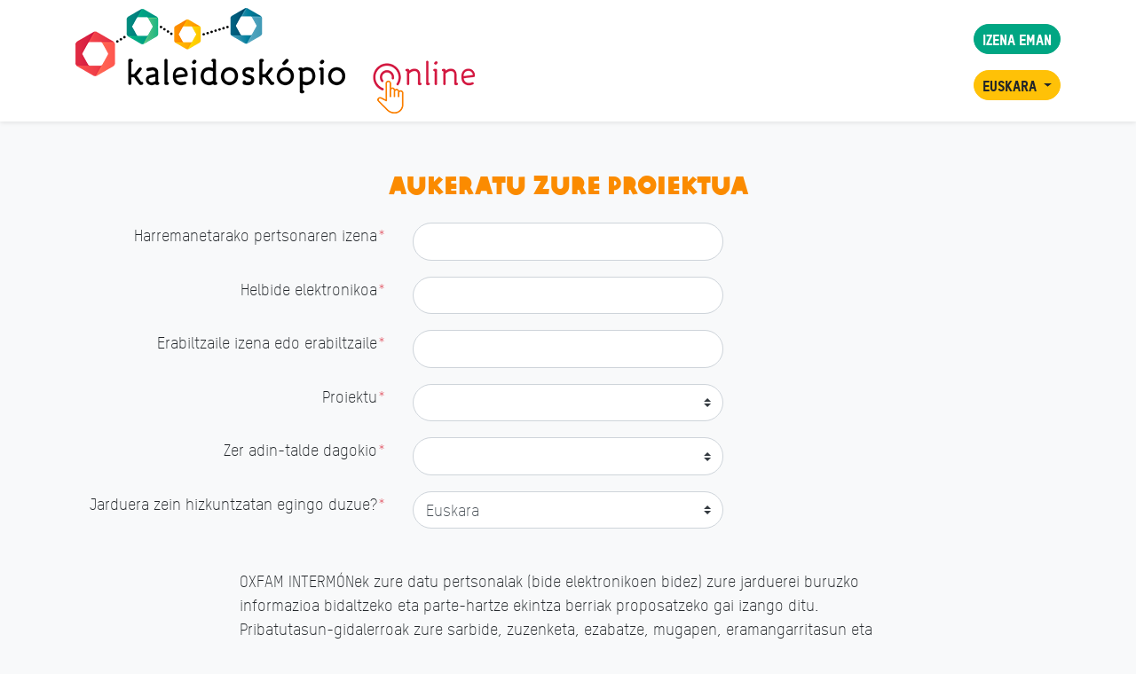

--- FILE ---
content_type: text/html; charset=UTF-8
request_url: https://kaleidoskopio.kaidara.org/eu/registro
body_size: 13918
content:
<!DOCTYPE html>
<html lang="eu">
<head>
<meta charset="utf-8">
<meta name="viewport" content="width=device-width, initial-scale=1, shrink-to-fit=no">
<title>kaleidoscópio online</title>
<link rel="stylesheet" href="https://stackpath.bootstrapcdn.com/bootstrap/4.3.1/css/bootstrap.min.css" integrity="sha384-ggOyR0iXCbMQv3Xipma34MD+dH/1fQ784/j6cY/iJTQUOhcWr7x9JvoRxT2MZw1T" crossorigin="anonymous">
<link rel="stylesheet" href="https://cdnjs.cloudflare.com/ajax/libs/font-awesome/5.9.0/css/all.min.css">
<link rel="stylesheet" href="/css/stylesheet.css?v=1623744203">
<!--<script src="https://code.jquery.com/jquery-3.4.1.min.js"></script>-->
<script src="https://code.jquery.com/jquery-2.2.4.min.js" integrity="sha256-BbhdlvQf/xTY9gja0Dq3HiwQF8LaCRTXxZKRutelT44=" crossorigin="anonymous"></script>
<script src="https://cdnjs.cloudflare.com/ajax/libs/popper.js/1.14.7/umd/popper.min.js" integrity="sha384-UO2eT0CpHqdSJQ6hJty5KVphtPhzWj9WO1clHTMGa3JDZwrnQq4sF86dIHNDz0W1" crossorigin="anonymous"></script>
<script src="https://stackpath.bootstrapcdn.com/bootstrap/4.3.1/js/bootstrap.min.js" integrity="sha384-JjSmVgyd0p3pXB1rRibZUAYoIIy6OrQ6VrjIEaFf/nJGzIxFDsf4x0xIM+B07jRM" crossorigin="anonymous"></script>
<script src="/js/script.js"></script>
<link rel="shortcut icon" href="/favicon.png">
</head>
<body class="bg-light">
<div>
    <header class="bg-white shadow-sm mb-5">
        <div class="container py-2">
            <div class="row">
                <div class="col-12 col-lg-7">
                    <h1 class="sr-only">kaleidoskópio on-line</h1>
                    <a href="/eu"><img src="/images/logo.png" class="img-responsive" alt="kaleidoskópio on-line"></a>
                </div>
                                    <div class="col-12 col-lg-5 text-right">
                        <div class="my-3">
                                                            <a href="/eu/registro" class="btn btn-success btn-sm rounded-pill">IZENA EMAN</a>
                                                        </div>
                        <div>
                            <div class="dropdown d-inline-block">
                                <button href="#" class="dropdown-toggle btn btn-warning btn-sm rounded-pill" data-toggle="dropdown" role="button" aria-haspopup="true" aria-expanded="false">Euskara <span class="caret"></span></button>
                                <ul class="dropdown-menu dropdown-menu-right bg-warning w-100">
                                    <li><a href="/es/registro" class="text-dark headline small text-decoration-none text-center d-block px-0">Castellano</a></li>
                                    <li><a href="/ca/registro" class="text-dark headline small text-decoration-none text-center d-block px-0">Català</a></li>
                                    <li><a href="/gl/registro" class="text-dark headline small text-decoration-none text-center d-block px-0">Galego</a></li>
                                    <li><a href="/eu/registro" class="text-dark headline small text-decoration-none text-center d-block px-0">Euskara</a></li>
                                </ul>
                            </div>
                        </div>
                    </div>
                                </div>
        </div>
    </header>
    <div class="container">
        <div class="row">
                    <div class="col-12">
        <h2 class="text-center mb-4">Aukeratu zure proiektua</h2>
        <form action="" method="post" name="fregistre" id="fregistre" autocomplete="nope" class="form-horizontal">
        <input type="hidden" name="form" value="registre">
                <div class="form-group row has-feedback clearfix">
            <label for="nomprofe" class="col-sm-4 control-label text-right">Harremanetarako pertsonaren izena<span class="text-danger">*</span></label>
            <div class="col-sm-4">
                <input type="text" autocomplete="off" class="form-control rounded-pill" name="nomprofe" id="nomprofe" maxlength="128" value="">
                            </div>
        </div>
        
                        
        <div class="form-group row has-feedback clearfix">
            <label for="mailprofe" class="col-sm-4 control-label text-right">Helbide elektronikoa<span class="text-danger">*</span></label>
            <div class="col-sm-4">
                <input type="text" autocomplete="off" class="form-control rounded-pill" name="mailprofe" id="mailprofe" maxlength="128" value="">
                            </div>
        </div>
        
                        
        <input type="hidden" name="poblacionprofe" value="-">
        <input type="hidden" name="provinciaprofe" value="-">
        <input type="hidden" name="nifprofe" value="00000000T">
        <input type="hidden" name="paiscole" value="67">
        <input type="hidden" name="cpcole" value="08001">
        <input type="hidden" name="idcole" value="1">
        
                <div class="form-group row has-feedback clearfix">
            <label for="alias" class="col-sm-4 control-label text-right">Erabiltzaile izena edo erabiltzaile<span class="text-danger">*</span></label>
            <div class="col-sm-4">
                <input type="text" class="form-control rounded-pill" id="alias" name="alias" maxlength="16" data-toggle="tooltip" data-placement="top" title="Gutxienez 4 karaktere eta espaziorik edo azentuik gabe. Erabiltzaile izenak identifikatzen duen talde-klasea identifikatuko du bere ondorioak eta jarduerak partekatuko dituzten beste klase-taldeekin komunikatzeko bide publikoetan." autocomplete="off">
                            </div>
        </div>
        <div class="form-group row has-feedback clearfix">
            <label for="tipo" class="col-sm-4 control-label text-right">Proiektu<span class="text-danger">*</span></label>
            <div class="col-sm-4">
                <select class="form-control custom-select rounded-pill" id="tipo" name="tipo">
                    <option value="0"></option>
                                                    <option value="1415">ESKUBIDEAK USTELTZEAN</option>
                                                                <option value="1516">BERDINTASUN BIDEAK</option>
                                                                <option value="1617">MUGARIK GABEKO ESKUBIDEAK</option>
                                                                <option value="1718">SENBAZURU. BAKEA ERAIKIZ</option>
                                                                <option value="1920">GET IN THE LOOP: ETORKIZUNA, OREKAN</option>
                                                                <option value="2021">KLIMA-KRISIA: JARDUTEKO GARAIA</option>
                                                </select>
                            </div>
        </div>
        <div class="form-group row has-feedback clearfix">
            <label for="edat" class="col-sm-4 control-label text-right">Zer adin-talde dagokio<span class="text-danger">*</span></label>
            <div class="col-sm-4">
                <select class="form-control custom-select rounded-pill" id="edat" name="edat">
                    <option value="0"></option>
                    <option value="1">6 - 8 urte</option>
                    <option value="2">8 - 10 urte</option>
                    <option value="3">10 - 12 urte</option>
                    <option value="4">12 - 14 urte</option>
                    <option value="5">14 - 17 urte</option>
                </select>
                            </div>
        </div>
        
        <div class="form-group row clearfix">
            <label for="lang" class="col-sm-4 control-label text-right">Jarduera zein hizkuntzatan egingo duzue?<span class="text-danger">*</span></label>
            <div class="col-sm-4">
                <select class="form-control custom-select rounded-pill" id="lang" name="lang">
                    <option value="es">Castellano</option>
                    <option value="ca">Català</option>
                    <option value="gl">Galego</option>
                    <option value="eu" selected="selected">Euskara</option>
                </select>
            </div>
        </div>
        
        
        
        <br>
        
        <div class="col-sm-8 offset-sm-2" style="padding:0;">OXFAM INTERMÓNek zure datu pertsonalak (bide elektronikoen bidez) zure jarduerei buruzko informazioa bidaltzeko eta parte-hartze ekintza berriak proposatzeko gai izango ditu. Pribatutasun-gidalerroak zure sarbide, zuzenketa, ezabatze, mugapen, eramangarritasun eta oposizio eskubideak nola erabili ditzakezun adierazten du.</div>
        
        <div class="offset-sm-2 col-sm-10">
            <div class="form-group row has-feedback clearfix">
                <div class="custom-control custom-checkbox">
                    <input type="checkbox" name="sendinfo2" class="custom-control-input" id="sendinfo2">
                    <label class="custom-control-label" for="sendinfo2">Irakurri eta onartu dut <a href='/edicio/1819/docs/condiciones_eu.pdf' target='_blank'>Pribatutasun politika</a></label>
                                    </div>
            </div>
        </div><br><br>
        
        <div class="form-group clearfix m-0">
            <div class="col-12 text-center">
                <input type="submit" value="Bidali" class="btn btn-success btn-lg rounded-pill">
            </div>
        </div>
        </form>
        </div>
        <script>
        $(function(){
            $('[data-toggle="tooltip"]').tooltip();
            
            if(($('select#selpaisprofe').val()!=0)&&($('select#selpaisprofe').val()!=67)){
                $('#pobprovprof').hide();
            }
            
            if(($('select#selpaiscole').val()==0)||($('select#selpaiscole').val()==67)){
                $('.pobprovcole2').hide();
                $('.pobprovcole').show();
            }
            else{
                $('.pobprovcole2').show();
                $('.pobprovcole').hide();
            }
            
            $('select#selpaisprofe').on('change keyup',function(){
                if(($(this).val()==67)||($(this).val()==0)){
                    $('#pobprovprof').show();
                }
                else{
                    $('#pobprovprof').hide();
                    $('#pobprovprof input').val('');
                }
            });
            
            $('select#selpaiscole').on('change keyup',function(){
                if(($(this).val()==67)||($(this).val()==0)){
                    $('.pobprovcole2').hide();
                    $('.pobprovcole').show();
                    $('.pobprovcole input[name="nomescola"]').val('');
                    $("select[name='idcole']").html('');
                }
                else{
                    $('.pobprovcole2').show();
                    $('.pobprovcole').hide();
                    $('.pobprovcole input[name="cpcole"]').val('');
                    $("select[name='idcole']").html('');
                }
                
                if($(this).val()==108) $('#infoit').show();
                else $('#infoit').hide();
            });
            
            $("input[name='cpcole']").on('change keyup paste mouseup',function(){
                $('#newcole').hide();
                if($(this).val().length==5){
                    $.ajax({
                        url: "https://kaleidoskopio.kaidara.org/qwer.php?v=63884",
                        type: "POST",
                        data: { cpcole: $(this).val() },
                        dataType: "JSON",
                        success: function (jsonStr) {
                            $("select[name='idcole']").html('');
                            $.each(jsonStr, function (i, item) {
                                $("select[name='idcole']").append($('<option>', { 
                                    value: item.idusuari,
                                    text : item.nomescola
                                }));
                            });
                            
                        }
                    });
                }
            });
            
            
            $("select[name='idcole']").on('change keyup paste mouseup',function(){
                if($(this).val()=='new'){
                    $('#newcole').show();
                }
                else if($(this).val()!=0){
                    $('#newcole').hide();
                }
                else{
                    $('#newcole').hide();
                }
            });
            
            
            $("#tipo").change(function(){
                if($("#tipo").val()=='2021') var options = {"":"0","5 - 8 urte": "1","9 - 11 urte": "2","12 - 14 urte": "3","15 - 17 urte": "4"};
                else var options = {"":"0","6 - 8 urte": "1","8 - 10 urte": "2","10 - 12 urte": "3","12 - 14 urte": "4","14 - 17 urte": "5"};

                var $el = $("#edat");
                $el.empty(); // remove old options
                $.each(options, function(key,value) {
                  $el.append($("<option></option>")
                     .attr("value", value).text(key));
                });
            });
            
                    });
        </script>
                </div>
    </div>
</div>
<footer>
    <div class="container">
        <div class="row">
                            <div class="col-12 text-center">
                    <p><img class="img-responsive" src="/images/logoio.png"></p>
                </div>
                            
        </div>
        <div class="row">
            <div class="col-12 text-center">
                <!--<a href="#">Aviso legal</a> | <a href="#">Privacidad</a> | --><a href="mailto:educacion@oxfamintermon.org" target="_blank">Contacto</a>
            </div>
        </div>
    </div>
</footer>


</body>
</html>

--- FILE ---
content_type: text/css
request_url: https://kaleidoskopio.kaidara.org/css/stylesheet.css?v=1623744203
body_size: 7841
content:
@font-face{font-family:'OxfamHeadlineRegular';src: url('../fonts/oxfamglobalheadline-webfont.woff2') format('woff2'),url('../fonts/oxfamglobalheadline-webfont.woff') format('woff');font-weight: normal;font-style: normal;}
@font-face{font-family:'oxfam_tstar_prolight';src: url('../fonts/tstarpro-light-webfont.woff2') format('woff2'),url('../fonts/tstarpro-light-webfont.woff') format('woff');font-weight: normal;font-style: normal;}
@font-face{font-family:'oxfam_tstar_probold';src: url('../fonts/tstarpro-bold-webfont.woff2') format('woff2'),url('../fonts/tstarpro-bold-webfont.woff') format('woff');font-weight: normal;font-style: normal;}
@font-face{font-family:'oxfam_tstar_proheadline';src: url('../fonts/tstarpro-headline-webfont.woff2') format('woff2'),url('../fonts/tstarpro-headline-webfont.woff') format('woff');font-weight: normal;font-style: normal;}

body,html{font-family:'oxfam_tstar_prolight', sans-serif; font-size:18px;width:100%;height:100%;}
body>div{height:auto;min-height:100%;padding-bottom:200px;}
h1,h2,h3,h4,h5{font-family:'OxfamHeadlineRegular';}
b,strong,.font-weight-bold,font-weight-bolder{font-family:'oxfam_tstar_probold';}
h1{}
h2{font-size:28px;color:#fb8b00;}
a{text-decoration:underline;color:#fb8b00;}
img{max-width:100%;}
.dropdown-login{width:250px;}
textarea{width:100%;min-height:58px;border:1px solid #808080;overflow:auto;vertical-align:top;resize:none;}
.nodisplay{display:none;}
.text-primary{color:#1987a5;}
.text-success{color:#00a582;}
.oxfam{font-family:'OxfamHeadlineRegular';}
.prolight{font-family:'oxfam_tstar_prolight' !important;}
.headline{font-family:'oxfam_tstar_proheadline' !important;}
.btn{text-decoration:none;font-family:'oxfam_tstar_proheadline';}
.btn-success{background-color:#00a683;border-color:#00a683;}
.btn-success:hover{background-color:#28b983;border-color:#28b983;}
.btn-success.focus, .btn-success:focus{background-color:#28b983;border-color:#28b983;}
.btn-success.active, .btn-success:active, .open > .dropdown-toggle.btn-success{background-color:#28b983;border-color:#28b983;}
.btn-success.active.focus, .btn-success.active:focus, .btn-success.active:hover, .btn-success:active.focus, .btn-success:active:focus, .btn-success:active:hover, .open > .dropdown-toggle.btn-success.focus, .open > .dropdown-toggle.btn-success:focus, .open > .dropdown-toggle.btn-success:hover{background-color:#28b983;border-color:#28b983;}
.btn-success.disabled.focus, .btn-success.disabled:focus, .btn-success.disabled:hover, .btn-success[disabled].focus, .btn-success[disabled]:focus, .btn-success[disabled]:hover, fieldset[disabled] .btn-success.focus, fieldset[disabled] .btn-success:focus, fieldset[disabled] .btn-success:hover{background-color:#00a683;border-color:#00a683;}
.form-control:focus{border-color:#00857f;-webkit-box-shadow: inset 0 0 0 rgba(0,0,0,0),0 0 0 rgba(0,0,0,0);box-shadow: inset 0 0 0 rgba(0,0,0,0),0 0 0 rgba(0,0,0,0);}
.form-horizontal .has-feedback select+.form-control-feedback{right:30px;}
.dropdown-menu{min-width:auto;}
.nav-justified > .dropdown .dropdown-menu{width:100%;}
.nav-justified > li > a{text-decoration:none;}
.navbar{border-radius:0px;-moz-border-radius:0px;-webkit-border-radius:0px;}
.navbar-inverse{background-color:#00a283;border-color:#00a283;}
.navbar-inverse .navbar-nav > li > a{color:#fff;text-decoration:none;text-transform:uppercase;}
.navbar-nav{width:100%;}
.navbar-nav > li{width:20%;}
.navbar-nav > li > a{font-weight:600;text-align:center;}
.navbar-brand{padding:10px 15px;height:80px;}
.navbar-brand>img{max-height:60px;}
.panel-default > .panel-heading{background-color:#ffcb00;border-color:#ffb100;}
.panel-default > .panel-heading h2{color:#fff;margin-top:10px;}
.dropdown-menu > li > a{text-decoration:none;padding:7px 10px;}
#fileInput,.fileInput{display:none;}
#uploaded{padding:7px 5px 7px 35px;background:transparent url(../images/paper.png) left center no-repeat scroll;display:none;font-family:"Fredoka One",cursive;text-transform:uppercase;color:#030303;}
#titoledat{background:#522582;color:#fff;font-size:18px;padding:10px 20px;text-transform:uppercase;}
body>footer{padding:20px 0;background:#00857f;color:#fff;margin-top:-120px;}
body>footer a{color:#fff;text-decoration:none;font-size:80%;}
body>footer a:hover{color:#fff;}
.panel-profile,.panel-muro{font-family:'OxfamHeadlineRegular' !important;color:#333 !important;}
.panel-profile h1,.panel-profile h2,.panel-profile h3,.panel-profile h4,.panel-muro h1,.panel-muro h2,.panel-muro h3,.panel-muro h4{font-family:'OxfamHeadlineRegular' !important;color:#087D84 !important;}
.panel-profile .form-control,.panel-muro .form-control{width:100% !important;border:1px solid #ccc !important;font-family: 'OxfamHeadlineRegular' !important;font-size: 16px !important;line-height: 20px !important;color: #333 !important;border-radius: 3px !important;-webkit-border-radius: 3px !important;-moz-border-radius: 3px !important;-webkit-box-shadow: inset 0 1px 1px rgba(0,0,0,0) !important;box-shadow: inset 0 1px 1px rgba(0,0,0,0) !important;}
.panel-profile textarea,.panel-muro textarea{height:200px !important;}
.objectivesli{width:50px;height:50px;font-family:'OxfamHeadlineRegular' !important;font-size:30px;line-height:45px;background:#28a745;color:#fff;-webkit-border-radius:50%;-moz-border-radius:50%;border-radius:50%;display:block;position:absolute;left:50%;top:0;-moz-transform: translateX(-50%) translateY(-50%);-webkit-transform: translateX(-50%) translateY(-50%);-o-transform: translateX(-50%) translateY(-50%);-ms-transform: translateX(-50%) translateY(-50%);transform: translateX(-50%) translateY(-50%);}
.gallery-wrap{display: flex;flex-direction: row;width:100%;height:300px;margin:0 -2px;}
.gallery-item{flex: 1;height: 100%;background-position: center;background-size: cover;background-repeat: none;transition:flex 0.5s ease;}
.gallery-item.active{flex:7;}
.gallery-item>div{width:100%;height:100%;padding:20px;color:#fff;text-align:center;line-height:1.25;display:none;}
.gallery-item-2021{background-image:url(../images/CRISIS-CLIMATICA.jpg);}
.gallery-item-2021>div{background:#fc8900;background:rgba(252, 137, 0,0.75);}
.gallery-item-1920{background-image:url(../images/GET-IN-THE-LOOP.jpg);}
.gallery-item-1920>div{background:#005979;background:rgba(0, 89, 121,0.75);}
.gallery-item-1718{background-image:url(../images/SENBAZURU.-CONSTRUYENDO-LA-PAZ.jpg);}
.gallery-item-1718>div{background:#db2442;background:rgba(219, 36, 66,0.75);}
.gallery-item-1617{background-image:url(../images/DERECHOS-SIN-FRONTERAS.jpg);}
.gallery-item-1617>div{background:#00847e;background:rgba(0, 132, 126,0.75);}
.gallery-item-1516{background-image:url(../images/CAMINOS-DE-IGUALDAD.jpg);}
.gallery-item-1516>div{background:#fc8900;background:rgba(252, 137, 0,0.75);}
.gallery-item-1415{background-image:url(../images/CUANDO-LOS-DERECHOS-SE-TUERCEN.jpg);}
.gallery-item-1415>div{background:#005979;background:rgba(0, 89, 121,0.75);}
.gallery-th{width:50px;height:50px;position:absolute;top:50%;left:0;background-size:cover;background-position:center center;-moz-transform:translateY(-50%);-webkit-transform:translateY(-50%);-o-transform:translateY(-50%);-ms-transform:translateY(-50%);transform:translateY(-50%);}
.custom-control-input:checked ~ .custom-control-label::before{border-color:#00857f;background-color:#00857f;}
div.card-img-top{width:100px;height:100px;background-size:cover;position:absolute;top:0;left:50%;margin-left:-50px;margin-top:-50px;}
.cover{background-size:cover;}
.bg-success{background-color:#00a683 !important;}
.nav.nav-pills.nav-fill a{font-size:80%;}
.nav.nav-pills.nav-fill a small{font-size:70% !important;}

@media screen and (min-width:768px) and (max-width:992px){
    .gallery-wrap{height:400px;}
}
@media screen and (min-width:300px) and (max-width:768px){
    .navbar-nav > li{width:100%;}
    .gallery-wrap{height:500px;}
}

--- FILE ---
content_type: application/javascript
request_url: https://kaleidoskopio.kaidara.org/js/script.js
body_size: 909
content:
$(function(){
    $('.dropdown-login').on('click',function(event){
        event.stopPropagation();
    });

    $('.login-collapse a').on('click',function(event){
        event.preventDefault();
        $('.login-collapse').toggleClass('show');
    });
    $('.gallery-item').mouseenter(function(){
        $(this).addClass('active').on("webkitTransitionEnd otransitionend oTransitionEnd msTransitionEnd transitionend",function(event) {
            if($(this).hasClass('active')){
                $(this).children().fadeIn();
            }
        });
    }).mouseleave(function(){
        $(this).removeClass('active').children().fadeOut();
    });
    $('#nougrup').on('show.bs.collapse',function(){
        $('.btnnougrup span').css({'transform' : 'rotate(45deg)'});
    });
    $('#nougrup').on('hide.bs.collapse',function(){
        $('.btnnougrup span').css({'transform' : 'rotate(0deg)'});
    });
});